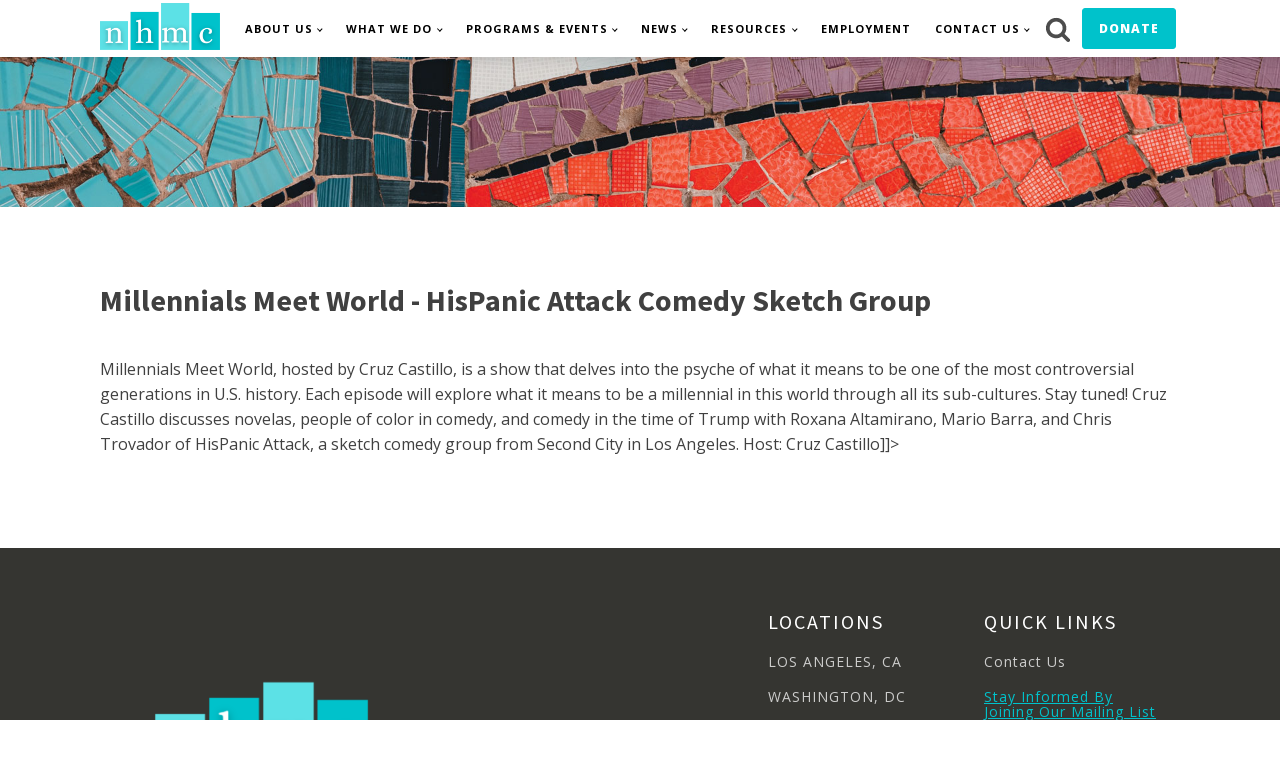

--- FILE ---
content_type: text/css
request_url: https://www.nhmc.org/wp-content/uploads/oxygen/css/27194.css?cache=1762986714&ver=6.9
body_size: 1114
content:
#section-12-27194 > .ct-section-inner-wrap{padding-top:40px;padding-bottom:0}#section-12-27194{background-color:#353531}#section-46-27194 > .ct-section-inner-wrap{padding-top:17px;padding-bottom:46px}#div_block-8-27194{flex-direction:row;display:flex;align-items:center}#div_block-14-27194{width:30%;text-align:left;flex-direction:column;display:flex;justify-content:flex-start;align-items:flex-start}#div_block-20-27194{width:30.00%}#div_block-26-27194{width:20%}#div_block-31-27194{width:20.00%}#div_block-31-27194:hover{color:#eff4f7}#div_block-41-27194{width:70.00%}#div_block-42-27194{width:30%;text-align:left;align-items:flex-end}@media (max-width:767px){#div_block-8-27194{flex-direction:column;display:flex}}@media (max-width:479px){#div_block-14-27194{flex-direction:column;display:flex;align-items:center;text-align:center}}@media (max-width:479px){#div_block-20-27194{flex-direction:column;display:flex;align-items:center;text-align:center}}@media (max-width:479px){#div_block-26-27194{flex-direction:column;display:flex;align-items:center;text-align:center}}@media (max-width:479px){#div_block-31-27194{flex-direction:column;display:flex;align-items:center;text-align:center}}@media (max-width:767px){#new_columns-13-27194> .ct-div-block{width:50% !important}}@media (max-width:479px){#new_columns-13-27194> .ct-div-block{width:100% !important}#new_columns-13-27194{flex-direction:column}}@media (max-width:991px){#new_columns-40-27194> .ct-div-block{width:100% !important}}#text_block-17-27194{font-size:16px;font-weight:300;margin-bottom:18px;line-height:1.6;-webkit-font-smoothing:antialiased;-moz-osx-font-smoothing:grayscale;color:#ffffff}#link_text-34-27194{color:#00c2cb;text-decoration:underline}#link_text-34-27194:hover{color:#eff4f7}#link-54-27194{color:#4c4c4c}#link-54-27194:hover{color:rgba(185,206,205,0.42)}@media (max-width:767px){#link-4-27194{padding-top:20px}}#link_button-50-27194{background-color:#00c2cb;border:1px solid #00c2cb}#link_button-50-27194:hover{background-color:#000000;border:1px solid #000000;color:#ffffff}#link_button-10-27194{background-color:#00c2cb;border:1px solid #00c2cb}#link_button-10-27194{margin-left:0px}#link_button-10-27194:hover{background-color:#65bec2;border:1px solid #65bec2;color:#ffffff}@media (max-width:767px){#link_button-50-27194{}#link_button-50-27194{width:100%}}@media (max-width:767px){#link_button-10-27194{}#link_button-10-27194{width:100%}}#image-5-27194{width:120px;margin-top:-4px}#image-37-27194{height:40%;width:100%;object-fit:cover}#fancy_icon-52-27194>svg{width:26px;height:26px}#fancy_icon-52-27194{margin-right:7px}#code_block-51-27194{font-size:14px}#_nav_menu-9-27194 .oxy-nav-menu-hamburger-line{background-color:#000000}@media (max-width:991px){#_nav_menu-9-27194 .oxy-nav-menu-list{display:none}#_nav_menu-9-27194 .oxy-menu-toggle{display:initial}#_nav_menu-9-27194.oxy-nav-menu.oxy-nav-menu-open .oxy-nav-menu-list{display:initial}}#_nav_menu-9-27194.oxy-nav-menu.oxy-nav-menu-open{background-color:rgba(103,153,178,0.95);margin-top:0 !important;margin-right:0 !important;margin-left:0 !important;margin-bottom:0 !important}#_nav_menu-9-27194.oxy-nav-menu.oxy-nav-menu-open .menu-item a{padding-top:12px;padding-bottom:12px;padding-left:12px;padding-right:12px}#_nav_menu-9-27194 .oxy-nav-menu-hamburger-wrap{width:24px;height:24px}#_nav_menu-9-27194 .oxy-nav-menu-hamburger{width:24px;height:19px}#_nav_menu-9-27194 .oxy-nav-menu-hamburger-line{height:3px}#_nav_menu-9-27194.oxy-nav-menu-open .oxy-nav-menu-hamburger .oxy-nav-menu-hamburger-line:first-child{top:8px}#_nav_menu-9-27194.oxy-nav-menu-open .oxy-nav-menu-hamburger .oxy-nav-menu-hamburger-line:last-child{top:-8px}#_nav_menu-9-27194{margin-right:4px;margin-left:4px}#_nav_menu-9-27194 .oxy-nav-menu-list{flex-direction:row}#_nav_menu-9-27194 .menu-item a{padding-top:20px;padding-left:12px;padding-right:12px;padding-bottom:20px;text-transform:uppercase;font-size:11px;letter-spacing:1px;font-weight:700;color:#000000}#_nav_menu-9-27194.oxy-nav-menu:not(.oxy-nav-menu-open) .sub-menu{background-color:#65bec2}#_nav_menu-9-27194.oxy-nav-menu:not(.oxy-nav-menu-open) .menu-item a{justify-content:flex-start}#_nav_menu-9-27194.oxy-nav-menu:not(.oxy-nav-menu-open) .sub-menu .menu-item a{border:0;padding-top:20px;padding-bottom:20px;color:#000000}#_nav_menu-9-27194 .menu-item:focus-within a,#_nav_menu-9-27194 .menu-item:hover a{background-color:#65bec2}#_nav_menu-9-27194.oxy-nav-menu:not(.oxy-nav-menu-open) .sub-menu:hover{background-color:#65bec2}#_nav_menu-9-27194.oxy-nav-menu:not(.oxy-nav-menu-open) .menu-item a:hover{justify-content:flex-start}#_nav_menu-9-27194.oxy-nav-menu:not(.oxy-nav-menu-open) .sub-menu .menu-item a:hover{border:0;padding-top:20px;padding-bottom:20px}@media (max-width:991px){#_nav_menu-9-27194{padding-top:20px;padding-left:20px;padding-right:20px;padding-bottom:20px}#_nav_menu-9-27194.oxy-nav-menu:not(.oxy-nav-menu-open) .sub-menu .menu-item a{border:0}}@media (min-width:1121px){#_header-1-27194.oxy-header-wrapper.oxy-header.oxy-sticky-header.oxy-sticky-header-active{position:fixed;top:0;left:0;right:0;z-index:2147483640;background-color:rgba(255,255,255,0.95);box-shadow:0px 0px 10px rgba(0,0,0,0.3);}#_header-1-27194.oxy-header.oxy-sticky-header-active .oxygen-hide-in-sticky{display:none}#_header-1-27194.oxy-header.oxy-header .oxygen-show-in-sticky-only{display:none}}#_header-1-27194{box-shadow:17px 0px 14px 0px rgba(0,0,0,0.18)}@media (max-width:767px){#_header_row-2-27194 .oxy-header-container{flex-direction:column}#_header_row-2-27194 .oxy-header-container > div{justify-content:center}}.oxy-header.oxy-sticky-header-active > #_header_row-2-27194.oxygen-show-in-sticky-only{display:block}@media (max-width:767px){.oxy-header.oxy-sticky-header-active > #_header_row-2-27194.oxygen-show-in-sticky-only{display:block}#_header_row-2-27194{padding-bottom:12px}}#_social_icons-48-27194.oxy-social-icons{flex-direction:row;margin-right:-10px;margin-bottom:-10px}#_social_icons-48-27194.oxy-social-icons a{font-size:25px;margin-right:10px;margin-bottom:10px;blank}#_social_icons-48-27194.oxy-social-icons a svg{width:1em;height:1em;color:#00c2cb}#_social_icons-48-27194.oxy-social-icons a:hover svg{color:#000000}